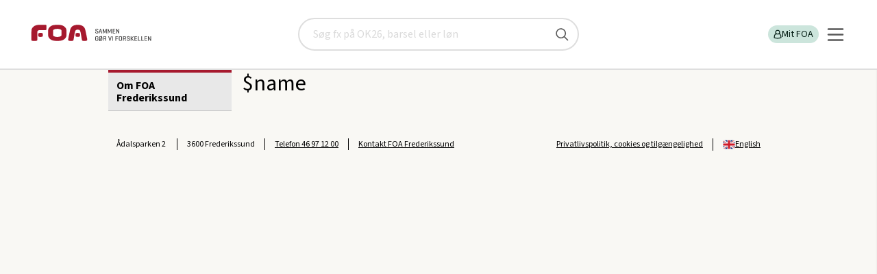

--- FILE ---
content_type: text/html; charset=utf-8
request_url: https://www.foa.dk/afdelinger/foa-frederikssund/afdelingen/infoation/indlaeg-til-infoation
body_size: 12801
content:

<!doctype html>
<html lang="da" class="no-js">
<head><title>
	Indlæg til IN-FOA-TION | FOA Frederikssund
</title><meta charset="utf-8" /><meta name="viewport" content="width=device-width, initial-scale=1" /><meta name="pinterest" content="nopin" description="Vi tillader desværre ikke pinning selectedaf hensyn til ophavsretten" /><meta property="og:url" content="https://www.foa.dk:443/Home/Afdelinger/FOA-Frederikssund/Afdelingen/INFOATION/Indlaeg til INFOATION" /><meta content="index, follow" name="robots" /><meta name="language" content="da" /><meta name="scpath" content="/afdelinger/foa-frederikssund/afdelingen/infoation/indlaeg-til-infoation" /><meta name="scid" content="{BBF6E0C6-7858-4649-B2B4-E1C6997C91F6}" /><meta name="manchet" content="" /><meta name="Sidetitel" content="$name" /><meta property="og:title" content="$name" /><meta name="category" content="FOA-Frederikssund" /><meta name="date" content="2012-02-28" /><meta name="twitter:card" content="summary_large_image" /><meta name="twitter:site" content="@FOA_dk" /><meta name="twitter:creator" content="@FOA_dk" /><meta name="twitter:title" content="$name" /><meta name="twitter:url" content="https://www.foa.dk:443/Home/Afdelinger/FOA-Frederikssund/Afdelingen/INFOATION/Indlaeg til INFOATION" /><meta name="twitter:domain" content="foa.dk" /><link type="application/rss+xml" rel="alternate" title="Pressemeddelser fra FOA" href="/feeds/pressemeddelelser" /><link type="application/rss+xml" rel="alternate" title="Nyt fra FOA" href="/feeds/nyheder" />
		<link type="image/ico" rel="shortcut icon" href="/favicon.ico">

		<link rel="apple-touch-icon" sizes="180x180" href="/static/foa-rwd/img/apple-touch-icon.png">
		<link rel="icon" type="image/png" href="/static/foa-rwd/img/favicon-32x32.png" sizes="32x32">
		<link rel="icon" type="image/png" href="/static/foa-rwd/img/favicon-16x16.png" sizes="16x16">
		<link rel="manifest" href="/static/foa-rwd/img/manifest.json">
		<link rel="mask-icon" href="/static/foa-rwd/img/safari-pinned-tab.svg" color="#5bbad5">
		<link rel="shortcut icon" href="/static/foa-rwd/img/favicon.ico">
		<meta name="apple-mobile-web-app-title" content="FOA">
		<meta name="application-name" content="FOA">
		<meta name="msapplication-config" content="/static/foa-rwd/img/browserconfig.xml">
		<meta name="theme-color" content="#ffffff">

		<!-- Fonts for TR project-->
		<!-- <link href="https://fonts.googleapis.com/css?family=Barlow:400,700&display=swap" rel="stylesheet"> -->
		
		<!-- Fonts for FOA.dk-->
		<!-- <link href="https://fonts.googleapis.com/css2?family=Source+Sans+3:wght@100;200;300;400;500;600;700;800;900&display=swap" rel="stylesheet"> -->
		
		<script type="text/javascript" src="/static/frontend/static/js/runtime-styles.modern.8b4bc791.js"></script>
<link rel="stylesheet" type="text/css" href="/static/frontend/static/css/styles.modern.4d793a65.chunk.css" />


		<link rel="stylesheet" href="/static/foa-rwd/css/main.min.css?ODvox8GRIP7Jm6hOEEJj2g==">
		    
		
		<link rel="canonical" href="https://www.foa.dk/afdelinger/foa-frederikssund/afdelingen/infoation/indlaeg-til-infoation" >
		



		<script src="/static/foa-rwd/js/modernizr.js?qvNs3RUwAjYuQG9OKfYZag=="></script>
		
		<script src="/static/foa-rwd/js/polyfill/respond.min.js?7KQqOwgOG+V8ORr/kV7q3Q=="></script>
	

	<script>
        var missingCookieConsentWarning = "Her er noget indhold, du ikke kan se.";   
        var missingCookieConsentBodyText = "Indholdet indeholder cookies, som du har fravalgt i dine indstillinger.";
        var renewConsentBtn = "Ret cookieindstillinger";
		var consentRequirement = ""
        var consentRequirementText = "";
    </script>

	</head>
<body id="body" class="theme-E is-frontpage">
	<!-- Accessibility tab link -->
	<nav aria-labelledby="skip-links" class="skip-links">
		<span id="skip-links" class="hidden">Skip links</span>
		<ul>
			<li><a href="#main-content" style="tabindex: 0">Gå til hovedindhold</a></li>
			<li><a href="#burger-button" style="tabindex: 0">Gå til hovedmenu</a></li>
		</ul>
	</nav>

    <!-- Google Tag Manager -->
			  
																																				 
			   
<script>

    window.dataLayer = window.dataLayer || [];

    function gtag() { dataLayer.push(arguments); }

    // Set default consent to 'denied' as a placeholder

    // Determine actual values based on customer's own requirements

    gtag('consent', 'default', {

        'ad_storage': 'denied',

        'ad_user_data': 'denied',

        'ad_personalization': 'denied',

        'analytics_storage': 'denied',

        'wait_for_update': 500

    });

    gtag('set', 'ads_data_redaction', true);

</script>

<script id="CookieConsent" type="text/javascript" data-culture="DA" src="https://policy.app.cookieinformation.com/uc.js" data-gcm-version="2.0"></script>

<!-- Google Tag Manager -->
<script>(function(w,d,s,l,i){w[l]=w[l]||[];w[l].push({'gtm.start':
new Date().getTime(),event:'gtm.js'});var f=d.getElementsByTagName(s)[0],
j=d.createElement(s),dl=l!='dataLayer'?'&l='+l:'';j.async=true;j.src=
'https://www.googletagmanager.com/gtm.js?id='+i+dl;f.parentNode.insertBefore(j,f);
})(window,document,'script','dataLayer','GTM-KGVGPV');</script>
<!-- End Google Tag Manager -->
    
	<!--googleoff: index-->
    <noscript>
	    <div class="warning">
		    Vi beklager men du skal have <b>JavaScript slået til</b> for at få det fulde udbytte af dette site.
	    </div>
    </noscript>
	<!--googleon: index-->

    <form method="post" action="/afdelinger/foa-frederikssund/afdelingen/infoation/indlaeg-til-infoation" id="form1">
<div class="aspNetHidden">
<input type="hidden" name="__EVENTTARGET" id="__EVENTTARGET" value="" />
<input type="hidden" name="__EVENTARGUMENT" id="__EVENTARGUMENT" value="" />
<input type="hidden" name="__VIEWSTATE" id="__VIEWSTATE" value="/[base64]/////[base64]/[base64]////[base64]/////[base64]" />
</div>

<script type="text/javascript">
//<![CDATA[
var theForm = document.forms['form1'];
if (!theForm) {
    theForm = document.form1;
}
function __doPostBack(eventTarget, eventArgument) {
    if (!theForm.onsubmit || (theForm.onsubmit() != false)) {
        theForm.__EVENTTARGET.value = eventTarget;
        theForm.__EVENTARGUMENT.value = eventArgument;
        theForm.submit();
    }
}
//]]>
</script>


<script src="/WebResource.axd?d=W4G2AIDwmfsqICz_bdmCZRbj-mIYPpIIA2VeJycqwR1NsTSod9vCUQT5wL6jsUdvQXs2bmAtP4XtxRYpoPA_A0-EwM41&amp;t=638901843720898773" type="text/javascript"></script>


<script src="/ScriptResource.axd?d=RNu9E8hRy4jcM3UXzs6vblQa2PHKYliuBhwOmEKO2NkOCKxdm97McNs7MlmkwRWQUqazJXPRcdr4BkK-5C26sdcHpEKDNJa96B60_3bfUW9WEAMxhvqEQEURjtEOzqSiNqbY2eE2LwlFSi_6cTk2fHcDZ-s1&amp;t=32e5dfca" type="text/javascript"></script>
<script src="/ScriptResource.axd?d=bl6auumQx_8p9rBLW3fnWZAIP1bHjdx5LlRge7BcXQzqn3srVmzXO2nOlZ97j7R2rCnE3dYv4X1Nhc9iFSnQj9U9dHjyKGv8mVsruDR9oCVSYrNDrPJfYvZKVDm5LIGUyVMCGrINC-Mt70qvM4JkGKVF-aXwwiwD0HBKUGzDGkzEBMQO0&amp;t=32e5dfca" type="text/javascript"></script>
<div class="aspNetHidden">

	<input type="hidden" name="__VIEWSTATEGENERATOR" id="__VIEWSTATEGENERATOR" value="5FB01198" />
</div>
        <script type="text/javascript">
//<![CDATA[
Sys.WebForms.PageRequestManager._initialize('ctl06', 'form1', [], [], [], 90, '');
//]]>
</script>

		
        
		
		


<!-- PageHeader.ascx --> 
<header id="PageHeader_top" class="new-header" data-module="searchbar">
		
	

<a href="/" class="new-header__logo" title="FOA" id="logoAnchor1">
	<img src="/static/FOA2/images/foa_logo_mobile.svg" alt="FOA" class="visible-phone" width="73" height="20" />
	<img src="/static/FOA2/images/foa_logo_desktop.svg" alt="FOA - Sammen gør vi forskellen" class="hidden-phone" width="192 " height="41" />
</a>
	

<!-- searchbar -->
<div id="PageHeader_searchBar_pnSearch" class="new-header__search is-hidden" role="search" onkeypress="javascript:return WebForm_FireDefaultButton(event, &#39;PageHeader_searchBar_submitBtn&#39;)">
	
    <div class="search-placeholder" aria-label="Søg" id="search-placeholder">
		<label for="PageHeader_searchBar_searchQuery" class="visuallyhidden">Søg</label>
		<input name="PageHeader$searchBar$searchQuery" type="text" id="PageHeader_searchBar_searchQuery" name="search" onkeypress="searchKeyPress(event);" placeholder="Søg fx på OK26, barsel eller løn" title="Søg" />
		<input type="submit" name="PageHeader$searchBar$submitBtn" value="" id="PageHeader_searchBar_submitBtn" title="Søg" />
	</div>

</div>
<!-- /searchbar -->

	<div class="new-header__servicebar">
		<button id="new-heeader-search-button" class="new-header__search__button" aria-controls="search-placeholder" aria-expanded="false">
			<span class="visually-hidden">Søg</span>
			<svg role="img" aria-hidden="true">
				<use href="/static/frontend/static/img/icons.svg#search-new"></use>
			</svg>
		</button>

		<div class="new-header__profile" id="loginBarDesktop" data-loggedin="false">
			

<!-- PageHeaderLoginBar -->

<ul class="new-header__profile__list" role="list">
	
	

    
    
	
    
	
		<li>
			<a href="/forbund/mine-tjenester" id="PageHeader_loginBarControlDesktop_LoginLink" class="log-in-button">
				<svg role="img" aria-hidden="true">
					<title></title>
					<use href="/static/frontend/static/img/icons.svg#profile"></use>
				</svg>
				Mit FOA
			</a>
		</li>
		
	
</ul>
<!-- /PageHeaderLoginBar -->

		</div>
		
		<div data-module="navigation">
			<button id="burger-button" class="navigation__burger" aria-controls="main-nav" aria-expanded="false">
				<svg xmlns="http://www.w3.org/2000/svg" width="25" height="25" viewBox="0 0 25 25" fill="none">
					<line x1="2" y1="4.5" x2="23" y2="4.5" stroke="#575757" stroke-width="2.5" stroke-linecap="round"/>
					<line x1="2" y1="12.5" x2="23" y2="12.5" stroke="#575757" stroke-width="2.5" stroke-linecap="round"/>
					<line x1="2" y1="12.5" x2="23" y2="12.5" stroke="#575757" stroke-width="2.5" stroke-linecap="round"/>
					<line x1="2" y1="20.5" x2="23" y2="20.5" stroke="#575757" stroke-width="2.5" stroke-linecap="round"/>
				</svg>
			</button>

			<nav id="main-nav" class="navigation__nav is-hidden" inert>
				    
    <ul class="navigation__nav__list" role="list">
	
		    <li class="size-normal weight-bold justify-left   ">
                <a href="/afdelinger" class="left" target="_self">
                    Lokale fagforeninger

                </a>

                    <button aria-controls="subitemsContainer" aria-expanded="false" class="subnav_button">
                        <span class="visually-hidden">Vis undermenu</span>
                        <svg role="img" aria-hidden="true">
	                        <use href="/static/frontend/static/img/icons.svg#arrow-right"></use>
                        </svg>
                    </button>

                    <div id="subitemsContainer_0" class="subnav is-hidden" inert>
                            
    <ul class="navigation__nav__list" role="list">
	
		    <li class="size-small weight-normal justify-left   ">
                <a href="/afdelinger/foa1" class="left" target="_self">
                    FOA 1

                </a>

            </li>
	
		    <li class="size-small weight-normal justify-left   ">
                <a href="/afdelinger/foa-bornholm" class="left" target="_self">
                    FOA Bornholm

                </a>

            </li>
	
		    <li class="size-small weight-normal justify-left   ">
                <a href="/afdelinger/foa-frederikshavn" class="left" target="_self">
                    FOA Frederikshavn

                </a>

            </li>
	
		    <li class="size-small weight-normal justify-left   ">
                <a href="/afdelinger/foa-frederikssund" class="left" target="_self">
                    FOA Frederikssund

                </a>

            </li>
	
		    <li class="size-small weight-normal justify-left   ">
                <a href="/afdelinger/foa-guldborgsund" class="left" target="_self">
                    FOA Guldborgsund

                </a>

            </li>
	
		    <li class="size-small weight-normal justify-left   ">
                <a href="/afdelinger/foa-horsens" class="left" target="_self">
                    FOA Horsens

                </a>

            </li>
	
		    <li class="size-small weight-normal justify-left   ">
                <a href="/afdelinger/foa-kls" class="left" target="_self">
                    FOA/KLS

                </a>

            </li>
	
		    <li class="size-small weight-normal justify-left   ">
                <a href="/afdelinger/foa-koege" class="left" target="_self">
                    FOA Køge

                </a>

            </li>
	
		    <li class="size-small weight-normal justify-left   ">
                <a href="/afdelinger/lfs" class="left" target="_self">
                    LFS

                </a>

            </li>
	
		    <li class="size-small weight-normal justify-left   ">
                <a href="/afdelinger/foa-mariagerfjord" class="left" target="_self">
                    FOA Mariagerfjord

                </a>

            </li>
	
		    <li class="size-small weight-normal justify-left   ">
                <a href="/afdelinger/foa-midtjylland" class="left" target="_self">
                    FOA Midtjylland

                </a>

            </li>
	
		    <li class="size-small weight-normal justify-left   ">
                <a href="/afdelinger/foa-midt-vestjylland" class="left" target="_self">
                    FOA Midt- og Vestjylland

                </a>

            </li>
	
		    <li class="size-small weight-normal justify-left   ">
                <a href="/afdelinger/foa-nordjylland" class="left" target="_self">
                    FOA Nordjylland

                </a>

            </li>
	
		    <li class="size-small weight-normal justify-left   ">
                <a href="/afdelinger/foa-nordsjaelland" class="left" target="_self">
                    FOA Nordsjælland

                </a>

            </li>
	
		    <li class="size-small weight-normal justify-left   ">
                <a href="/afdelinger/foa-odense" class="left" target="_self">
                    FOA Odense

                </a>

            </li>
	
		    <li class="size-small weight-normal justify-left   ">
                <a href="/afdelinger/pmf-afd-1" class="left" target="_self">
                    PMF afdeling 1

                </a>

            </li>
	
		    <li class="size-small weight-normal justify-left   ">
                <a href="/afdelinger/pmf-afd-4" class="left" target="_self">
                    PMF afdeling 4

                </a>

            </li>
	
		    <li class="size-small weight-normal justify-left   ">
                <a href="/afdelinger/pmf-fyn" class="left" target="_self">
                    PMF Fyn

                </a>

            </li>
	
		    <li class="size-small weight-normal justify-left   ">
                <a href="/afdelinger/foa-pmf-koebenhavn-syd" class="left" target="_self">
                    PMF København Syd

                </a>

            </li>
	
		    <li class="size-small weight-normal justify-left   ">
                <a href="/afdelinger/foa-randers" class="left" target="_self">
                    FOA Randers

                </a>

            </li>
	
		    <li class="size-small weight-normal justify-left   ">
                <a href="/afdelinger/foa-roskilde" class="left" target="_self">
                    FOA Roskilde

                </a>

            </li>
	
		    <li class="size-small weight-normal justify-left   ">
                <a href="/afdelinger/foa-silkeborg-skanderborg" class="left" target="_self">
                    FOA Silkeborg-Skanderborg

                </a>

            </li>
	
		    <li class="size-small weight-normal justify-left   ">
                <a href="/afdelinger/sosu" class="left" target="_self">
                    FOA SOSU

                </a>

            </li>
	
		    <li class="size-small weight-normal justify-left   ">
                <a href="/afdelinger/foa-storstroem" class="left" target="_self">
                    FOA Storstrøm

                </a>

            </li>
	
		    <li class="size-small weight-normal justify-left   ">
                <a href="/afdelinger/foa-sydfyn" class="left" target="_self">
                    FOA Sydfyn

                </a>

            </li>
	
		    <li class="size-small weight-normal justify-left   ">
                <a href="/afdelinger/foa-soenderjylland" class="left" target="_self">
                    FOA Sønderjylland

                </a>

            </li>
	
		    <li class="size-small weight-normal justify-left   ">
                <a href="/afdelinger/foa-trekanten" class="left" target="_self">
                    FOA Trekanten

                </a>

            </li>
	
		    <li class="size-small weight-normal justify-left   ">
                <a href="/afdelinger/foa-vendsyssel" class="left" target="_self">
                    FOA Vendsyssel

                </a>

            </li>
	
		    <li class="size-small weight-normal justify-left   ">
                <a href="/afdelinger/foa-vest" class="left" target="_self">
                    FOA Vest

                </a>

            </li>
	
		    <li class="size-small weight-normal justify-left   ">
                <a href="/afdelinger/foa-vestsjaelland" class="left" target="_self">
                    FOA Vestsjælland

                </a>

            </li>
	
		    <li class="size-small weight-normal justify-left   ">
                <a href="/afdelinger/foa-aarhus" class="left" target="_self">
                    FOA Århus

                </a>

            </li>

    </ul>

                    </div>

            </li>
	
		    <li class="size-normal weight-bold justify-left   ">
                <a href="/a-kasse" class="left" target="_self">
                    A-kasse

                </a>

                    <button aria-controls="subitemsContainer" aria-expanded="false" class="subnav_button">
                        <span class="visually-hidden">Vis undermenu</span>
                        <svg role="img" aria-hidden="true">
	                        <use href="/static/frontend/static/img/icons.svg#arrow-right"></use>
                        </svg>
                    </button>

                    <div id="subitemsContainer_1" class="subnav is-hidden" inert>
                            
    <ul class="navigation__nav__list" role="list">
	
		    <li class="size-small weight-normal justify-left   ">
                <a href="/a-kasse/dagpenge" class="left" target="_self">
                    Dagpenge

                </a>

            </li>
	
		    <li class="size-small weight-normal justify-left   ">
                <a href="/a-kasse/efterloen" class="left" target="_self">
                    Efterløn

                </a>

            </li>
	
		    <li class="size-small weight-normal justify-left   ">
                <a href="/nyt-job" class="left" target="_self">
                    Jobsøgning

                </a>

            </li>

    </ul>

                    </div>

            </li>
	
		    <li class="size-normal weight-bold justify-left   ">
                <a href="/raad-regler" class="left" target="_self">
                    Få svar

                </a>

                    <button aria-controls="subitemsContainer" aria-expanded="false" class="subnav_button">
                        <span class="visually-hidden">Vis undermenu</span>
                        <svg role="img" aria-hidden="true">
	                        <use href="/static/frontend/static/img/icons.svg#arrow-right"></use>
                        </svg>
                    </button>

                    <div id="subitemsContainer_2" class="subnav is-hidden" inert>
                            
    <ul class="navigation__nav__list" role="list">
	
		    <li class="size-small weight-normal justify-left   ">
                <a href="/raad-regler/i-job/arbejdstid" class="left" target="_self">
                    Arbejdstid

                </a>

            </li>
	
		    <li class="size-small weight-normal justify-left   ">
                <a href="/raad-regler/familieliv" class="left" target="_self">
                    Familieliv og job

                </a>

            </li>
	
		    <li class="size-small weight-normal justify-left   ">
                <a href="/raad-regler/i-job/ferie" class="left" target="_self">
                    Ferie

                </a>

            </li>
	
		    <li class="size-small weight-normal justify-left   ">
                <a href="/raad-regler/i-job/loen" class="left" target="_self">
                    Løn

                </a>

            </li>
	
		    <li class="size-small weight-normal justify-left   ">
                <a href="/raad-regler/opsigelse-afskedigelse" class="left" target="_self">
                    Opsigelse

                </a>

            </li>
	
		    <li class="size-small weight-normal justify-left   ">
                <a href="/raad-regler/overenskomst" class="left" target="_self">
                    Overenskomst

                </a>

            </li>
	
		    <li class="size-small weight-normal justify-left   ">
                <a href="/raad-regler/sygdom" class="left" target="_self">
                    Sygdom

                </a>

            </li>
	
		    <li class="size-small weight-normal justify-left   ">
                <a href="/raad-regler/uddannelse" class="left" target="_self">
                    Uddannelse

                </a>

            </li>
	
		    <li class="size-small weight-normal justify-left   ">
                <a href="/raad-regler" class="left" target="_self">
                    Flere emner

                </a>

            </li>

    </ul>

                    </div>

            </li>
	
		    <li class="size-normal weight-bold justify-left   ">
                <a href="/medlemsfordele" class="left" target="_self">
                    Medlemsfordele

                </a>

                    <button aria-controls="subitemsContainer" aria-expanded="false" class="subnav_button">
                        <span class="visually-hidden">Vis undermenu</span>
                        <svg role="img" aria-hidden="true">
	                        <use href="/static/frontend/static/img/icons.svg#arrow-right"></use>
                        </svg>
                    </button>

                    <div id="subitemsContainer_3" class="subnav is-hidden" inert>
                            
    <ul class="navigation__nav__list" role="list">
	
		    <li class="size-small weight-normal justify-left   has-icon">
                <a href="/medlemsfordele/tjek-paa-loen-og-oekonomi" class="left" target="_self">
                    Tjek på løn og økonomi

                        <svg class="icon" role="img" aria-hidden="true">
                            <use href="/~/media/foahelper/icons/boxes/defaulticons/ikon-masterfil-foadk-uden-link svg svg svg.svg#Tjek_paa_loen"></use>
                        </svg>

                </a>

            </li>
	
		    <li class="size-small weight-normal justify-left   has-icon">
                <a href="/medlemsfordele/juridisk-hjaelp" class="left" target="_self">
                    Juridisk hjælp

                        <svg class="icon" role="img" aria-hidden="true">
                            <use href="/~/media/foahelper/icons/boxes/defaulticons/ikon-masterfil-foadk-uden-link svg svg svg.svg#Juridisk_hjaelp"></use>
                        </svg>

                </a>

            </li>
	
		    <li class="size-small weight-normal justify-left   has-icon">
                <a href="/medlemsfordele/godt-arbejdsliv" class="left" target="_self">
                    Godt arbejdsliv

                        <svg class="icon" role="img" aria-hidden="true">
                            <use href="/~/media/foahelper/icons/boxes/defaulticons/ikon-masterfil-foadk-uden-link svg svg svg.svg#Godt_arbejdsliv"></use>
                        </svg>

                </a>

            </li>
	
		    <li class="size-small weight-normal justify-left   has-icon">
                <a href="/medlemsfordele/faglig-udvikling" class="left" target="_self">
                    Faglig udvikling

                        <svg class="icon" role="img" aria-hidden="true">
                            <use href="/~/media/foahelper/icons/boxes/defaulticons/ikon-masterfil-foadk-uden-link svg svg svg.svg#Faglig_udvikling"></use>
                        </svg>

                </a>

            </li>
	
		    <li class="size-small weight-normal justify-left   has-icon">
                <a href="/medlemsfordele/rabatter-og-oplevelser" class="left" target="_self">
                    Rabatter og oplevelser

                        <svg class="icon" role="img" aria-hidden="true">
                            <use href="/~/media/foahelper/icons/boxes/defaulticons/ikon-masterfil-foadk-uden-link svg svg svg.svg#Rabatter_oplevelser"></use>
                        </svg>

                </a>

            </li>
	
		    <li class="size-small weight-normal justify-left   has-icon">
                <a href="/medlemsfordele/staerk-partner-taet-paa-arbejdet" class="left" target="_self">
                    Stærk partner tæt på arbejdet

                        <svg class="icon" role="img" aria-hidden="true">
                            <use href="/~/media/foahelper/icons/boxes/defaulticons/ikon-masterfil-foadk-uden-link svg svg svg.svg#Staerk_partner"></use>
                        </svg>

                </a>

            </li>
	
		    <li class="size-small weight-normal justify-left   has-icon">
                <a href="/medlemsfordele/overenskomst-og-politisk-kraft" class="left" target="_self">
                    Overenskomst og politisk kraft

                        <svg class="icon" role="img" aria-hidden="true">
                            <use href="/~/media/foahelper/icons/boxes/defaulticons/ikon-masterfil-foadk-uden-link svg svg svg.svg#Politisk_kraft"></use>
                        </svg>

                </a>

            </li>

    </ul>

                    </div>

            </li>
	
		    <li class="size-normal weight-normal justify-left   has-icon">
                <a href="/forbund/mine-tjenester" class="left" target="_self">
                    Min post

                        <svg class="icon" role="img" aria-hidden="true">
                            <use href="/~/media/foahelper/icons/boxes/defaulticons/ikon-masterfil-foadk-uden-link svg svg svg.svg#Min_post"></use>
                        </svg>

                </a>

            </li>
	
		    <li class="size-normal weight-normal justify-left   has-icon">
                <a href="/a-kasse/find-blanketter" class="left" target="_self">
                    Find blanketter

                        <svg class="icon" role="img" aria-hidden="true">
                            <use href="/~/media/foahelper/icons/boxes/defaulticons/ikon-masterfil-foadk-uden-link svg svg svg.svg#Ansaettelse"></use>
                        </svg>

                </a>

                    <button aria-controls="subitemsContainer" aria-expanded="false" class="subnav_button">
                        <span class="visually-hidden">Vis undermenu</span>
                        <svg role="img" aria-hidden="true">
	                        <use href="/static/frontend/static/img/icons.svg#arrow-right"></use>
                        </svg>
                    </button>

                    <div id="subitemsContainer_5" class="subnav is-hidden" inert>
                            
    <ul class="navigation__nav__list" role="list">
	
		    <li class="size-small weight-normal justify-left   ">
                <a href="/a-kasse/find-blanketter/dagpenge-og-ledighed/dagpengekort-dpay" class="left" target="_self">
                    Dagpengekort

                </a>

            </li>
	
		    <li class="size-small weight-normal justify-left   ">
                <a href="/a-kasse/find-blanketter/efterloen/ansoegning-efterloen-ar283" class="left" target="_self">
                    Efterlønskort

                </a>

            </li>
	
		    <li class="size-small weight-normal justify-left   ">
                <a href="/a-kasse/find-blanketter/dagpenge-og-ledighed/feriedagpenge-ar258" class="left" target="_self">
                    Ansøgning om feriedagpenge

                </a>

            </li>
	
		    <li class="size-small weight-normal justify-left   ">
                <a href="/a-kasse/find-blanketter/dagpenge-og-ledighed/ledighedserklaering" class="left" target="_self">
                    Ledighedserklæring

                </a>

            </li>
	
		    <li class="size-small weight-normal justify-left   ">
                <a href="/a-kasse/find-blanketter" class="left" target="_self">
                    Alle blanketter

                </a>

            </li>

    </ul>

                    </div>

            </li>
	
		    <li class="size-small weight-normal justify-left   ">
                <a href="/elev" class="left" target="_self">
                    Elev

                </a>

                    <button aria-controls="subitemsContainer" aria-expanded="false" class="subnav_button">
                        <span class="visually-hidden">Vis undermenu</span>
                        <svg role="img" aria-hidden="true">
	                        <use href="/static/frontend/static/img/icons.svg#arrow-right"></use>
                        </svg>
                    </button>

                    <div id="subitemsContainer_6" class="subnav is-hidden" inert>
                            
    <ul class="navigation__nav__list" role="list">
	
		    <li class="size-small weight-normal justify-left   ">
                <a href="/a-kasse/find-blanketter/kontingent-medlemskab/uddannelsesoplysninger-og-indtaegt" class="left" target="_self">
                    Opdater dine uddannelsesoplysninger

                </a>

            </li>
	
		    <li class="size-small weight-normal justify-left   ">
                <a href="/elev#OK" class="left" target="_self">
                    Elevlønninger og rettigheder

                </a>

            </li>
	
		    <li class="size-small weight-normal justify-left   ">
                <a href="/bliv-medlem/kontingenter/elev-uddannelseskontingent" class="left" target="_self">
                    Elev- og uddannelseskontingent

                </a>

            </li>
	
		    <li class="size-small weight-normal justify-left   ">
                <a href="/medlemsfordele/faglig-udvikling/rabat-paa-studieboeger" class="left" target="_self">
                    Rabat på studiebøger

                </a>

            </li>
	
		    <li class="size-normal weight-normal justify-left   ">
                <a href="/elev" class="left" target="_self">
                    Mere indhold til elever

                </a>

            </li>

    </ul>

                    </div>

            </li>
	
		    <li class="size-small weight-normal justify-left   ">
                <a href="/raad-regler/tillidsvalgt" class="left" target="_self">
                    Tillidsvalgt

                </a>

            </li>
	
		    <li class="size-small weight-normal justify-left   ">
                <a href="/lederforeningen" class="left" target="_self">
                    Lederforeningen

                </a>

            </li>
	
		    <li class="size-small weight-normal justify-left   ">
                <a href="/om-foa" class="left" target="_self">
                    Om FOA

                </a>

                    <button aria-controls="subitemsContainer" aria-expanded="false" class="subnav_button">
                        <span class="visually-hidden">Vis undermenu</span>
                        <svg role="img" aria-hidden="true">
	                        <use href="/static/frontend/static/img/icons.svg#arrow-right"></use>
                        </svg>
                    </button>

                    <div id="subitemsContainer_9" class="subnav is-hidden" inert>
                            
    <ul class="navigation__nav__list" role="list">
	
		    <li class="size-small weight-normal justify-left   ">
                <a href="/om-foa/sektorer" class="left" target="_self">
                    Sektorer

                </a>

            </li>
	
		    <li class="size-small weight-normal justify-left   ">
                <a href="/foa-ungdom" class="left" target="_self">
                    FOA Ungdom

                </a>

            </li>

    </ul>

                    </div>

            </li>
	
		    <li class="size-small weight-normal justify-left   ">
                <a href="/kontakt-foa" class="left" target="_self">
                    Kontakt

                </a>

                    <button aria-controls="subitemsContainer" aria-expanded="false" class="subnav_button">
                        <span class="visually-hidden">Vis undermenu</span>
                        <svg role="img" aria-hidden="true">
	                        <use href="/static/frontend/static/img/icons.svg#arrow-right"></use>
                        </svg>
                    </button>

                    <div id="subitemsContainer_10" class="subnav is-hidden" inert>
                            
    <ul class="navigation__nav__list" role="list">
	
		    <li class="size-normal weight-normal justify-left   ">
                <a href="/kontakt-foa#Afdeling" class="left" target="_self">
                    Ring til os

                </a>

            </li>
	
		    <li class="size-normal weight-normal justify-left   ">
                <a href="/kontakt-foa#skriv" class="left" target="_self">
                    Skriv til os

                </a>

            </li>
	
		    <li class="size-normal weight-normal justify-left   ">
                <a href="/presse" class="left" target="_self">
                    Presse

                </a>

            </li>

    </ul>

                    </div>

            </li>
	
		    <li class="size-normal weight-normal justify-left  as-button ">
                <a href="/bliv-medlem" class="button button--foa-red" target="_self">
                    Bliv medlem

                </a>

            </li>
	
		    <li class="size-normal weight-normal justify-left  as-button ">
                <a href="/bliv-medlem/meld-en-kollega-ind" class="button button--foa-grey" target="_self">
                    Meld en kollega ind og få en gave

                </a>

            </li>
	
		    <li class="size-small weight-normal justify-right   has-icon">
                <a href="/english" class="right" target="_self">
                    English

                        <svg class="icon" role="img" aria-hidden="true">
                            <use href="/~/media/foahelper/icons/boxes/defaulticons/ikon-masterfil-foadk-uden-link svg svg svg.svg#english-flag"></use>
                        </svg>

                </a>

            </li>

    </ul>

			</nav>
		</div>

</header>
<!-- /PageHeader.ascx -->

		
		

<!-- ServiceMessages.ascx -->

<!-- /ServiceMessages.ascx -->


        
        <nav class="breadcrumb hidden-phone">
            <h2 class="visuallyhidden">Brødkrummesti</h2>
            <ul id="breadcrumb" vocab="https://schema.org/" typeof="BreadcrumbList">
    
        <li property="itemListElement" typeof="ListItem">
            <a href="/" property="item" typeof="WebPage"><span property="name">foa.dk</span></a>
            <meta property="position" content="1"></meta>
        </li>
    
        <li property="itemListElement" typeof="ListItem">
            <a href="/afdelinger" property="item" typeof="WebPage"><span property="name">Fagforening</span></a>
            <meta property="position" content="2"></meta>
        </li>
    
        <li property="itemListElement" typeof="ListItem">
            <a href="/afdelinger/foa-frederikssund" property="item" typeof="WebPage"><span property="name">FOA Frederikssund</span></a>
            <meta property="position" content="3"></meta>
        </li>
    
        <li property="itemListElement" typeof="ListItem">
            <a href="/afdelinger/foa-frederikssund/afdelingen" property="item" typeof="WebPage"><span property="name">Om FOA Frederikssund</span></a>
            <meta property="position" content="4"></meta>
        </li>
    
        <li property="itemListElement" typeof="ListItem">
            <a href="/afdelinger/foa-frederikssund/afdelingen/infoation/indlaeg-til-infoation" property="item" typeof="WebPage"><span property="name">Indl&#230;g til IN-FOA-TION</span></a>
            <meta property="position" content="5"></meta>
        </li>
    
        </ul>
		</nav>
    


        <main id="main-content" class="main-content clearfix">
			

<!-- MainContent.ascx -->
<div class="layout-article-nav">
    

<!-- SubMenu.ascx -->
<div class="nav-section">
		
		<nav aria-label="Sektions menu" >
			<h2 class="visuallyhidden">Sektions menu</h2>
			<div class="nav-details">
				
					<div class="nav-summary section-current">
						<button class="nav-section-toggle" aria-expanded="false" aria-controls="secondary-nav">
							<svg xmlns="http://www.w3.org/2000/svg" width="25" height="25" viewBox="0 0 25 25" fill="none">
								<line x1="2" y1="4.5" x2="23" y2="4.5" stroke="#FFFFFF" stroke-width="2.5" stroke-linecap="round"/>
								<line x1="2" y1="12.5" x2="23" y2="12.5" stroke="#FFFFFF" stroke-width="2.5" stroke-linecap="round"/>
								<line x1="2" y1="12.5" x2="23" y2="12.5" stroke="#FFFFFF" stroke-width="2.5" stroke-linecap="round"/>
								<line x1="2" y1="20.5" x2="23" y2="20.5" stroke="#FFFFFF" stroke-width="2.5" stroke-linecap="round"/>
							</svg>
						</button>
					<a href="/afdelinger/foa-frederikssund">FOA Frederikssund</a>
					</div>

				
				<div id="secondary-nav" class="nav-section--content">
				<ul>
	<li class="inpath"><a href="/afdelinger/foa-frederikssund/afdelingen">Om FOA Frederikssund</a></li>
</ul><a id="content_0_phleft_0_linkReturnToParent" class="return" href="/afdelinger/foa-frederikssund/afdelingen/infoation">Tilbage</a>
				</div>
			</div>
		</nav>
		
	</div>
<!-- /SubMenu.ascx -->
    <main> 
        <article>
            
		    

<!-- Article.ascx -->


<!-- ArticleTop.ascx -->
<div class="figure-pagetools">
	

	

	

<!-- ToolsMenu.ascx -->
<div id="content_0_phmiddlecontent_0_ctl01_ctl00_PageTools" class="page-tools hidden-phone hidden-print">
    
	    <ul class="page-actions">
    
		    <li><a href="/afdelinger/foa-frederikssund/afdelingen/infoation/indlaeg-til-infoation#" id="content_0_phmiddlecontent_0_ctl01_ctl00_rptToolsMenu_link_0" title="Markér teksten og klik på højttaleren, så bliver din tekst læst op" onclick="MIKROV_Afspil_Markering();return false;" class="read">Læs op</a></li>
        
		    <li><a href="/afdelinger/foa-frederikssund/afdelingen/infoation/indlaeg-til-infoation#" id="content_0_phmiddlecontent_0_ctl01_ctl00_rptToolsMenu_link_1" title="Udskriv siden: CTRL + P" onclick="window.print();return false;" class="print">Udskriv</a></li>
        
	    </ul>
    
</div>
<!-- /ToolsMenu.ascx -->
</div>

<hgroup>
    <!--Index-Start-->
    

    
	<h1>
		$name
	</h1>
	
	

	
    
    

    
    <!--Index-End-->
</hgroup>
<!-- /ArticleTop.ascx -->

<div class="call2actions group group-by-2 flex-container"></div>

<div class="article-boxes group group-by-2 flex-container"></div>
 
 



<!-- /Article.ascx -->
            <!--Index-End-->
            
            
			
            
	    </article>
        
    </main>
</div>
<!-- /MainContent.ascx -->
		</main>

        <footer id="footerElement">



<!-- PageFooter.ascx --> 
<div id="new-footer" class="new-footer">
		<section class="container">
			<p>

				<span>
					<span>Ådalsparken 2</span>
					<span class="seperate">3600 Frederikssund</span>
				</span>
				<span id="ctl19_telephoneSpan" class="seperate">
					<a href="tel:46971200">Telefon <span>46 97 12 00</span></a>
				</span>
				<span class="seperate">
					<a href="/afdelinger/foa-frederikssund/kontakt-os">Kontakt FOA Frederikssund</a>
				</span>
			</p>
			<div class="lang-cookies">
				<a href="/om-foa/foas-persondatapolitikker">Privatlivspolitik, cookies og tilgængelighed</a>
				<span class="seperate lang">
					<svg class="flag-icon" role="img" aria-hidden="true">
						<use href="/~/media/foahelper/icons/boxes/defaulticons/ikon-masterfil-foadk-uden-link svg svg svg.svg#english-flag"></use>
					</svg>
					<a href="/english">English</a>
				</span>
			</div>
		</section>
</div>
<!-- /PAgeFooter.ascx -->

		</footer>
    </form>
    
    
    
	<div id="popups">
		<div id="video"></div>
	</div>

	<script src="/static/FOA2/js/libs/jquery-1.7.1.min.js?S6uDSKUtF0KPaErR7DpCfg=="></script>
	<script src="/static/foa-rwd/js/main.min.js?nBAe6DWoYVQd71TkKNMRlA=="></script>	
    <script src="/static/shared/js/weblaes.js?QDLkiAxTBJuB291Xhf+kcA=="></script>

	<script>
        //  Run test and load polyfills if test fails.
        if (!Modernizr.details) {
            jQuery.getScript("/static/foa-rwd/js/polyfill/jquery.details.js")
                .done(function () {
                    // HACK for IE8
                    if (jQuery.browser.msie && jQuery.browser.version == 8) { return false; }

                    jQuery(function () {
                        jQuery('details').details();
                    });
                })
        }
    </script>

        
    
    
     
     


   
	<script type="text/javascript">
        window.addEventListener('CookieInformationConsentGiven', function (event) {
          if (CookieInformation.getConsentGivenFor('cookie_cat_statistic') || CookieInformation.getConsentGivenFor('cookie_cat_marketing')) {
            (function() {
            var sz = document.createElement('script'); sz.type = 'text/javascript'; sz.async = true;
            sz.src = '//ssl.siteimprove.com/js/siteanalyze_357999.js';
            var s = document.getElementsByTagName('script')[0]; s.parentNode.insertBefore(sz, s);
            })();
          }
        }, false);
      </script>
	


	

	<script type="text/javascript" src="/static/frontend/static/js/runtime-main.modern.51bd3af9.js"></script>
<script type="text/javascript" src="/static/frontend/static/js/4.modern.f51246fd.chunk.js"></script>
<script type="text/javascript" src="/static/frontend/static/js/main.modern.f07bd944.chunk.js"></script>


</body>
</html>


--- FILE ---
content_type: image/svg+xml
request_url: https://www.foa.dk/static/FOA2/images/foa_logo_mobile.svg
body_size: 1827
content:
<svg id="Layer_1" data-name="Layer 1" xmlns="http://www.w3.org/2000/svg" viewBox="0 0 334.08 135.89">
  <defs>
    <style>
      .cls-1 {
        fill: #a6192e;
      }
    </style>
  </defs>
  <path class="cls-1" d="M176.8,79.09c0,4.36-10.06,7.93-20.41,7.91-10.35-.02-20.41-3.55-20.41-7.91v-23.86c0-4.36,10.05-7.93,20.41-7.91,10.35.02,20.41,3.55,20.41,7.91v23.86ZM201.21,54.11c-.49-11.49-12.51-26.08-36.65-26.25-4.53-.07-8.17-.09-8.17-.09,0,0-3.64.02-8.16.09-24.13.17-36.16,14.76-36.65,26.25,0,0-.22,2.62-.22,12.75s.22,12.8.22,12.8c.62,11.64,12.51,26.36,36.67,26.6l8.14.07,8.14-.07c24.16-.24,36.05-14.96,36.67-26.6,0,0,.22-3.08.22-12.8s-.22-12.75-.22-12.75"/>
  <path class="cls-1" d="M256.39,51.32c8.37,0,11.88,2.48,13.79,12.24,0,0,1.31,4.96,3.09,16.54,0,.01,0,.02,0,.03h0c1.78,11.58,1.96,11.96,3.61,20.9.41,2.26.91,2.98,1.71,3.67,2.12,1.84,4.83,1.59,11.27,1.59,0,0,5.73-.05,7.21-.2.79-.08,7.25-.63,5.8-8.48-2.53-13.64-9.24-44.43-9.24-44.43-3.35-15.08-13.95-25.56-37.24-25.59-23.29-.04-33.9,10.51-37.24,25.59,0,0-6.7,30.8-9.24,44.43-1.46,7.84,5.01,8.39,5.8,8.48,1.48.15,7.21.2,7.21.2,6.44,0,9.15.25,11.27-1.59.79-.69,1.29-1.41,1.71-3.67,1.65-8.95,1.83-9.33,3.61-20.91h0s0-.02,0-.03c1.78-11.58,3.09-16.54,3.09-16.54,1.91-9.75,5.27-12.24,13.79-12.24"/>
  <path class="cls-1" d="M66.13,27.77c-22.68,0-35.73,14.83-36.22,26.38,0,0-.22,2.63-.22,12.81,0,0-.01,34.69-.01,34.69,0,2.8,1.47,4.34,4.04,4.44l.02.02s6.12.16,9.84.16,10.79-.17,10.79-.17c2.65-.38,3.93-1.77,3.94-4.87,0,0,0-6.8,0-18.79v-17.97c.52-8.92,4.14-10.82,13.81-10.82h14c8.35,0,13.25-.25,13.25-.25,2.48,0,3.84-1.38,3.93-4.31l.02-.02v-16.87c0-2.92-1.57-4.48-4.33-4.48l-32.86.04Z"/>
  <path class="cls-1" d="M74.36,67.03h0c-6.14,0-11.11,1.83-11.11,4.67v10.65c0,2.84,4.97,4.67,11.11,4.67h0c6.15,0,11.11-1.83,11.11-4.67v-10.65c0-2.84-4.97-4.67-11.11-4.67"/>
  <path class="cls-1" d="M256.53,67.32h0c-6.14,0-10.98,1.83-10.98,4.67l-.13,10.08c0,2.84,4.97,4.67,11.12,4.67h0c6.14,0,11.11-1.83,11.11-4.67l-.24-9.87c0-2.84-4.73-4.87-10.88-4.87"/>
</svg>